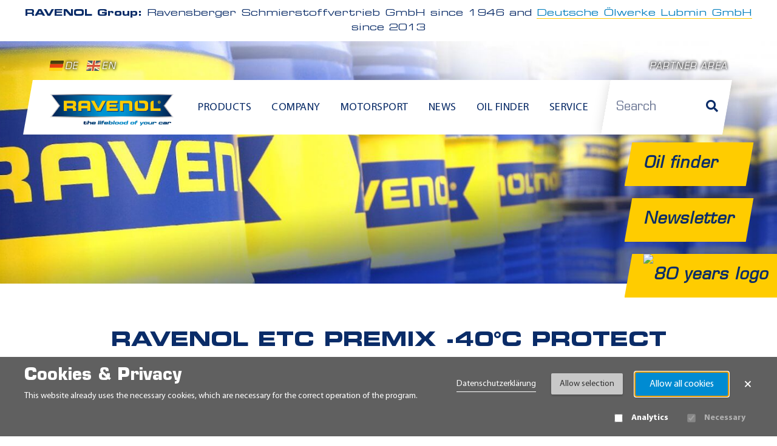

--- FILE ---
content_type: text/html; charset=UTF-8
request_url: https://www.ravenol.de/en/product/kuehlerfrostschutz/ravenol-etc-premix-400c-protect-c12evo
body_size: 9812
content:
<!DOCTYPE html><html lang="en"><head><meta charset="utf-8"><title>RAVENOL ETC Premix -40°C Protect C12evo | RAVENOL</title><meta name="title" content="RAVENOL ETC Premix -40°C Protect C12evo"><meta name="description" content="RAVENOL ETC Premix -40°C Protect C12evo is is a ready-to-use, eco-friendly coolant free of 2-ethylhexanoic acid, premixed with water. It is a borate, nitri..."><meta property="og:title" content="RAVENOL ETC Premix -40°C Protect C12evo"><meta property="og:description" content="RAVENOL ETC Premix -40°C Protect C12evo is is a ready-to-use, eco-friendly coolant free of 2-ethylhexanoic acid, premixed with water. It is a borate, nitri..."><meta property="og:image" content="https://www.ravenol.de/storage/app/uploads/public/dcf/2b1/7f9/thumb__300_0_0_0_crop.jpg?v=1743045648"><meta property="og:url" content="https://www.ravenol.de/en/product/kuehlerfrostschutz/ravenol-etc-premix-400c-protect-c12evo"><meta property="og:type" content="og:product"><meta property="og:site_name" content="RAVENOL"><meta property="og:locale" content="en_US"><link rel="canonical" href="https://www.ravenol.de/en/product/kuehlerfrostschutz/ravenol-etc-premix-400c-protect-c12evo"><link rel="alternate" hreflang="de" href="https://www.ravenol.de/de/produkt/kuehlerfrostschutz/ravenol-etc-premix-400c-protect-c12evo"><meta property="og:locale:alternate" content="de_DE"><link rel="alternate" hreflang="en" href="https://www.ravenol.de/en/product/kuehlerfrostschutz/ravenol-etc-premix-400c-protect-c12evo"><meta name="viewport" content="width=device-width, initial-scale=1.0"><link rel="icon" type="image/png" href="https://www.ravenol.de/themes/ravenol/assets/images/favicon.ico"><link rel="manifest" href="/manifest.json?title=RAVENOL%20ETC%20Premix%20-40%C2%B0C%20Protect%20C12evo&amp;url=https%3A%2F%2Fwww.ravenol.de%2Fen%2Fproduct%2Fkuehlerfrostschutz%2Fravenol-etc-premix-400c-protect-c12evo"><link href="https://www.ravenol.de/combine/0c662e221b57e2384a937d425141dff1-1768840507" rel="stylesheet"><!--[if lte IE 9]><link href="https://www.ravenol.de/combine/69197e88870417d75d9464c23b194973-1708970094" rel="stylesheet"><![endif]--><link rel="stylesheet" href="https://www.ravenol.de/plugins/offline/gdpr/assets/cookieBanner/banner.css" /><link rel="stylesheet" href="https://www.ravenol.de/plugins/ravenol/smartslider/assets/css/default.css" /></head><body class="catalog catalog-kuehlerfrostschutz no-user"><a class="btn btn-light skip-link" href="#main">Skip to content</a><div id="my-page"><div class="d-none d-lg-block"><div class="container-fluid"><div class="header-info"><b>RAVENOL Group:</b>
    Ravensberger Schmierstoffvertrieb GmbH since 1946 and <a class="link-more" href="https://www.dol-oil.de/en/home" target="_blank">Deutsche Ölwerke Lubmin GmbH</a> since 2013  </div></div></div><header role="banner" class="main__header"><div class="main__header-content"><div class="container-lg pt-lg-0"><div class="main__header-top-desktop d-lg-block"><div class="row align-items-end"><div class="col-auto"><div class="language__menu"><a href="#" data-request="onSwitchLocale" data-request-data="locale: 'de'"><img width="25" height="17" src="https://www.ravenol.de/themes/ravenol/assets/images/flags/4x3/de.svg" alt="Deutsch">DE</a><a href="#" data-request="onSwitchLocale" data-request-data="locale: 'en'"><img width="25" height="17" src="https://www.ravenol.de/themes/ravenol/assets/images/flags/4x3/gb.svg" alt="English">EN</a></div></div><nav class="col-auto ms-auto" aria-label="User navigation"><a href="#" class="login-link" data-bs-toggle="modal" data-bs-target="#login-modal">Partner area</a></nav></div></div><div class="main__header-bottom skewed"><div class="row align-items-center h-100 flex-lg-nowrap"><div class="col-12 col-lg"><div class="row align-items-center flex-nowrap"><div class="col-auto d-lg-none pe-0"><button class="btn fs-5" data-bs-toggle="collapse" data-bs-target=".main__header-search-wrp" aria-label="Search"><i class="fas fa-search text-gradient-half"></i></button></div><div class="col col-sm-auto mx-auto"><a class="main__header-logo" href="/" aria-label="RAVENOL Home"><img width="215" height="67" src="https://www.ravenol.de/storage/app/uploads/public/d2a/229/9ba/thumb__0_0_0_0_auto.png?v=1664539524" class="image img-responsive" alt="RAVENOL Logo"></a></div><div class="col d-none d-lg-block"><nav class="main-menu lazy" aria-label="Main navigation"><ul><li role="presentation" class="has-child "><span>Products</span><ul><li role="presentation" class="has-child "><a title="Product groups" href="https://www.ravenol.de/en/product/motorenoel" >Product groups</a><ul><li role="presentation" class="has-child "><a title="Motor oil" href="https://www.ravenol.de/en/product/motorenoel" >Motor oil</a><ul><li role="presentation" class=""><a title="Passenger car motor oil" href="https://www.ravenol.de/en/product/motorenoel/pkw-motorenoel" >Passenger car motor oil</a></li><li role="presentation" class=""><a title="Truck engine oil" href="https://www.ravenol.de/en/product/motorenoel/lkw-motorenoel" >Truck engine oil</a></li><li role="presentation" class=""><a title="Motorbike engine oil" href="https://www.ravenol.de/en/product/motorenoel/motorrad-motorenoel" >Motorbike engine oil</a></li><li role="presentation" class=""><a title="Oltimer engine oil (Classic products)" href="https://www.ravenol.de/en/product/motorenoel/classic-motorenoel" >Oltimer engine oil (Classic products)</a></li><li role="presentation" class=""><a title="2 stroke engine oil" href="https://www.ravenol.de/en/product/motorenoel/2-takt-motorenoel" >2 stroke engine oil</a></li><li role="presentation" class=""><a title="4 stroke engine oil" href="https://www.ravenol.de/en/product/motorenoel/4-takt-motorenoel" >4 stroke engine oil</a></li><li role="presentation" class=""><a title="Engine oil for agricultural vehicles and construct" href="https://www.ravenol.de/en/product/motorenoel/motoroel-fuer-landwirtsch-fzg-und-baumaschinen" >Engine oil for agricultural vehicles and construct</a></li><li role="presentation" class=""><a title="Marine engine oil" href="https://www.ravenol.de/en/product/motorenoel/marine-motoroel" >Marine engine oil</a></li><li role="presentation" class=""><a title="Other engine oil" href="https://www.ravenol.de/en/product/motorenoel/sonstiges-motorenoel" >Other engine oil</a></li></ul></li><li role="presentation" class="has-child "><a title="Gear oil" href="https://www.ravenol.de/en/product/getriebeoel" >Gear oil</a><ul><li role="presentation" class=""><a title="Gear oil for automatic transmissions" href="https://www.ravenol.de/en/product/getriebeoel/getriebeoel-fur-automatikgetriebe" >Gear oil for automatic transmissions</a></li><li role="presentation" class=""><a title="Gear oil for manual transmissions and drive axis" href="https://www.ravenol.de/en/product/getriebeoel/getriebeoele-fur-schaltgetriebe-und-antriebsachsen" >Gear oil for manual transmissions and drive axis</a></li><li role="presentation" class=""><a title="Print media" href="https://www.ravenol.de/en/product/getriebeoel/marine-getriebeol" >Print media</a></li></ul></li><li role="presentation" class=""><a title="Radiator antifreeze" href="https://www.ravenol.de/en/product/kuehlerfrostschutz" >Radiator antifreeze</a></li><li role="presentation" class=""><a title="Additives" href="https://www.ravenol.de/en/product/additive" >Additives</a></li><li role="presentation" class=""><a title="Brake fluid" href="https://www.ravenol.de/en/product/bremsflussigkeit" >Brake fluid</a></li><li role="presentation" class=""><a title="Car care products" href="https://www.ravenol.de/en/product/fahrzeugpflege-reiniger" >Car care products</a></li><li role="presentation" class=""><a title="Winter" href="https://www.ravenol.de/en/product/winterchemie-zubehoer" >Winter</a></li><li role="presentation" class="has-child "><a title="Hydraulic oil" href="https://www.ravenol.de/en/product/hydraulikoel" >Hydraulic oil</a><ul><li role="presentation" class=""><a title="Car hydraulic oil" href="https://www.ravenol.de/en/product/hydraulikoel/pkw-hydraulikoel" >Car hydraulic oil</a></li><li role="presentation" class=""><a title="Motorbike hydraulic oil" href="https://www.ravenol.de/en/product/hydraulikoel/motorrad-hydraulikoel" >Motorbike hydraulic oil</a></li><li role="presentation" class=""><a title="Hydraulic oil for agricultural vehicles and constr" href="https://www.ravenol.de/en/product/hydraulikoel/hydraulikole-fur-landw-fzg-und-baumaschinen" >Hydraulic oil for agricultural vehicles and constr</a></li><li role="presentation" class=""><a title="Marine hydraulic oil" href="https://www.ravenol.de/en/product/hydraulikoel/marine-hydraulikoel" >Marine hydraulic oil</a></li><li role="presentation" class=""><a title="Other hydraulic oil" href="https://www.ravenol.de/en/product/hydraulikoel/sonstiges-hydraulikoel" >Other hydraulic oil</a></li></ul></li><li role="presentation" class=""><a title="Industrial oil" href="https://www.ravenol.de/en/product/industrieoel" >Industrial oil</a></li><li role="presentation" class=""><a title="Grease" href="https://www.ravenol.de/en/product/fette" >Grease</a></li><li role="presentation" class="has-child "><a title="Promotion item" href="https://www.ravenol.de/en/product/alle-werbeartikel" >Promotion item</a><ul><li role="presentation" class=""><a title="Promotion items" href="https://www.ravenol.de/en/product/alle-werbeartikel/werbeartikel" >Promotion items</a></li><li role="presentation" class=""><a title="POS" href="https://www.ravenol.de/en/product/alle-werbeartikel/pos" >POS</a></li><li role="presentation" class=""><a title="Textiles" href="https://www.ravenol.de/en/product/alle-werbeartikel/textilien" >Textiles</a></li><li role="presentation" class=""><a title="Print media" href="https://www.ravenol.de/en/product/alle-werbeartikel/printmedien" >Print media</a></li><li role="presentation" class=""><a title="Accesories" href="https://www.ravenol.de/en/product/alle-werbeartikel/zubehor" >Accesories</a></li></ul></li><li role="presentation" class=""><a title="Appliances" href="https://www.ravenol.de/en/product/zubehoer" >Appliances</a></li><li role="presentation" class=""><a title="Saw chain oil" href="https://www.ravenol.de/en/product/sagekettenol" >Saw chain oil</a></li></ul></li><li role="presentation" class="has-child "><a title="Application" href="/en/properties/einsatzgebiet" >Application</a><ul><li role="presentation" class=""><a title="Passenger car" href="/en/properties/einsatzgebiet/pkw" >Passenger car</a></li><li role="presentation" class=""><a title="Truck" href="/en/properties/einsatzgebiet/lkw" >Truck</a></li><li role="presentation" class=""><a title="Motorcycle" href="/en/properties/einsatzgebiet/motorrad" >Motorcycle</a></li><li role="presentation" class=""><a title="Marine" href="/en/properties/einsatzgebiet/marine" >Marine</a></li><li role="presentation" class=""><a title="Agricultural machinery" href="/en/properties/einsatzgebiet/landmaschinen" >Agricultural machinery</a></li><li role="presentation" class=""><a title="Industry" href="/en/properties/einsatzgebiet/industrie" >Industry</a></li><li role="presentation" class=""><a title="Oldtimer" href="/en/properties/einsatzgebiet/oldtimer" >Oldtimer</a></li><li role="presentation" class=""><a title="Motorsport" href="/en/properties/einsatzgebiet/motorsport" >Motorsport</a></li><li role="presentation" class=""><a title="Hobby and garden" href="/en/properties/einsatzgebiet/hobby-und-garten" >Hobby and garden</a></li><li role="presentation" class=""><a title="Workshop equipment" href="/en/properties/einsatzgebiet/werkstattausrustung" >Workshop equipment</a></li><li role="presentation" class="accent-menu-link"><a title="Product catalog" href="https://www.ravenol.de/en/printmedia/product-catalogue" >Product catalog</a></li></ul></li></ul></li><li role="presentation" class="has-child "><span>Company</span><ul><li role="presentation" class="has-child "><a title="About us" href="https://www.ravenol.de/en/company/about-us" >About us</a><ul><li role="presentation" class=""><a title="Contact" href="https://www.ravenol.de/en/contact" >Contact</a></li></ul></li><li role="presentation" class="has-child "><a title="RAVENOL worldwide" href="https://www.ravenol.de/en/company/worldwide" >RAVENOL worldwide</a><ul><li role="presentation" class="accent_punkt"><a title="RAVENOL Videos" href="https://www.ravenol.de/en/company/videos-ravenol" >RAVENOL Videos</a></li></ul></li><li role="presentation" class="has-child "><a title="Innovation and technology" href="https://www.ravenol.de/en/company/innovations" >Innovation and technology</a><ul><li role="presentation" class=""><a title="USVO®" href="https://www.ravenol.de/en/company/innovations/usvo" >USVO®</a></li><li role="presentation" class=""><a title="CleanSynto®" href="https://www.ravenol.de/en/company/innovations/cleansynto" >CleanSynto®</a></li><li role="presentation" class=""><a title="ATF Professional Line" href="https://www.ravenol.de/en/company/innovations/atf-professional-line" >ATF Professional Line</a></li><li role="presentation" class=""><a title="Bag-In-Box" href="https://www.ravenol.de/en/company/innovations/bag-in-box" >Bag-In-Box</a></li><li role="presentation" class=""><a title="Cans &amp; Features" href="https://www.ravenol.de/en/company/innovations/package-features" >Cans &amp; Features</a></li><li role="presentation" class=""><a title="4-T Motobike USVO" href="https://www.ravenol.de/en/company/innovations/4-t-motobike-usvo" >4-T Motobike USVO</a></li><li role="presentation" class=""><a title="BioSyntoLub®" href="https://www.ravenol.de/en/biosyntolub-racing-eco-series" >BioSyntoLub®</a></li></ul></li><li role="presentation" class="has-child "><a title="Our responsibility" href="https://www.ravenol.de/en/company/our-responsibility" >Our responsibility</a><ul><li role="presentation" class="accent-menu-link"><a title="Partnerships" href="https://www.ravenol.de/en/motorsport/sport" >Partnerships</a></li><li role="presentation" class=""><a title="Corporate philosophy" href="https://www.ravenol.de/en/company/corporate-philosophy" >Corporate philosophy</a></li><li role="presentation" class=""><a title="Quality" href="https://www.ravenol.de/en/company/quality-assurance" >Quality</a></li><li role="presentation" class=""><a title="Oil tests" href="https://www.ravenol.de/en/oiltests/records" >Oil tests</a></li><li role="presentation" class=""><a title="ETC overview" href="/storage/app/media/ETC/RAVENOL_ETC_Empfehlungen.pdf" target="_blank">ETC overview</a></li><li role="presentation" class=""><a title="Biodiesel" href="/storage/app/media/biodiesel/RAVENOL BIODIESEL ENG-1.pdf" >Biodiesel</a></li><li role="presentation" class=""><a title="Sustainability" href="https://www.ravenol.de/en/company/sustainability" >Sustainability</a></li></ul></li><li role="presentation" class="has-child "><a title="Career" href="https://www.ravenol.de/en/company/career" >Career</a><ul><li role="presentation" class=""><a title="Vacancies" href="https://www.ravenol.de/en/company/career/jobs" >Vacancies</a></li><li role="presentation" class=""><a title="Apprenticeship" href="https://www.ravenol.de/en/company/career/apprenticeship" >Apprenticeship</a></li><li role="presentation" class=""><a title="Internships &amp; Thesis" href="https://www.ravenol.de/en/company/career/internship" >Internships &amp; Thesis</a></li></ul></li></ul></li><li role="presentation" class="has-child "><span>Motorsport</span><ul><li role="presentation" class=""><a title="Story" href="https://www.ravenol.de/en/motorsport/story" >Story</a></li><li role="presentation" class=""><a title="Racing" href="https://www.ravenol.de/en/motorsport/racing" >Racing</a></li><li role="presentation" class=""><a title="Technology" href="https://www.ravenol.de/en/motorsport/technology" >Technology</a></li><li role="presentation" class=""><a title="Events &amp; Dates" href="https://www.ravenol.de/en/events" >Events &amp; Dates</a></li></ul></li><li role="presentation" class=""><a title="News" href="https://www.ravenol.de/en/news" >News</a></li><li role="presentation" class=""><a title="Oil finder" href="https://oilguide.ravenol.de/?lang=en" >Oil finder</a></li><li role="presentation" class="has-child "><span>Service</span><ul><li role="presentation" class="has-child accent-menu-link"><a title="Customer area" href="https://www.ravenol.de/en/downloads" >Customer area</a><ul><li role="presentation" class="accent-menu-link"><a title="Dynamic Exchanger - Device activation" href="https://activate.ravenol.pl/?lang=en" >Dynamic Exchanger - Device activation</a></li><li role="presentation" class="accent-menu-link"><a title="Dynamic Exchange Device Complaint Report" href="https://www.ravenol.de/en/austauschgeratebeschwerdebericht" >Dynamic Exchange Device Complaint Report</a></li><li role="presentation" class="accent-menu-link"><a title="Authentication" href="https://my.ravenol.com" >Authentication</a></li><li role="presentation" class="accent-menu-link"><a title="ATF finder" href="/atf-finder" >ATF finder</a></li></ul></li><li role="presentation" class=""><a title="Tips &amp; Tricks" href="https://www.ravenol.de/en/service/tips-tricks" >Tips &amp; Tricks</a></li><li role="presentation" class=""><a title="Newsletter" href="https://www.ravenol.de/en/newsletter/sign-up" >Newsletter</a></li><li role="presentation" class="has-child disabled"><a title="Help" href="#" >Help</a><ul><li role="presentation" class=""><a title="FAQ" href="https://www.ravenol.de/en/service/ravenol-help/faq" >FAQ</a></li><li role="presentation" class=""><a title="Lexikon" href="https://www.ravenol.de/en/lexikon" >Lexikon</a></li><li role="presentation" class=""><a title="Contact" href="https://www.ravenol.de/en/contact" >Contact</a></li></ul></li></ul></li></ul></nav></div><div class="col-auto d-lg-none ps-0"><a href="#my-menu" class="hamburger hamburger--spring hidden__lg" aria-label="Open mobile navigation"><span class="hamburger-box"><span class="hamburger-inner"></span></span></a></div></div></div><div class="col-12 col-lg-auto main__header-search-wrp collapse d-lg-block"><div class="py-3 py-lg-0"><div class="main__header-search skewed"><form class="search-form" action="https://www.ravenol.de/en/search?q=" method="get" role="search" aria-label="Site search"><div class="ss-search-form"><div class="ss-search-form__input"><input name="_token" type="hidden" value="ojrrwyIo7YgZODpqmKryFtqfLvSMssYsB0aMzVL2"><input id="search-form-input" name="q" type="text" placeholder="Search"
				autocomplete="off"
				data-track-input="700" data-request="SiteSearchAlgolia::onType"
				data-request-before-update="document.getElementById('autocomplete-results').classList.add('ss-search-form__results--visible')"
				data-request-update="'SiteSearchAlgolia::live': '#autocomplete-results'"
				><button class="button ss-search-form__submit" type="submit" aria-label="Search"><i class="fas fa-search"></i><span class="sr-only ms-1">Search</span></button></div></div></form><div id="autocomplete-results" class="ss-search-form__results shadow"></div></div></div></div></div></div><div class="d-lg-none fw-bold"><div class="container-fluid"><div class="header-info"><b>RAVENOL Group:</b>
    Ravensberger Schmierstoffvertrieb GmbH since 1946 and <a class="link-more" href="https://www.dol-oil.de/en/home" target="_blank">Deutsche Ölwerke Lubmin GmbH</a> since 2013  </div></div></div></div></div><div class="main-menu-mobile-wrap"><nav id="my-menu" class="main-menu-mobile" aria-label="Mobile navigation"><ul><li role="presentation" class="has-child "><span>Products</span><ul><li role="presentation" class="has-child "><a title="Product groups" href="https://www.ravenol.de/en/product/motorenoel" >Product groups</a><ul><li role="presentation" class="has-child "><a title="Motor oil" href="https://www.ravenol.de/en/product/motorenoel" >Motor oil</a><ul><li role="presentation" class=""><a title="Passenger car motor oil" href="https://www.ravenol.de/en/product/motorenoel/pkw-motorenoel" >Passenger car motor oil</a></li><li role="presentation" class=""><a title="Truck engine oil" href="https://www.ravenol.de/en/product/motorenoel/lkw-motorenoel" >Truck engine oil</a></li><li role="presentation" class=""><a title="Motorbike engine oil" href="https://www.ravenol.de/en/product/motorenoel/motorrad-motorenoel" >Motorbike engine oil</a></li><li role="presentation" class=""><a title="Oltimer engine oil (Classic products)" href="https://www.ravenol.de/en/product/motorenoel/classic-motorenoel" >Oltimer engine oil (Classic products)</a></li><li role="presentation" class=""><a title="2 stroke engine oil" href="https://www.ravenol.de/en/product/motorenoel/2-takt-motorenoel" >2 stroke engine oil</a></li><li role="presentation" class=""><a title="4 stroke engine oil" href="https://www.ravenol.de/en/product/motorenoel/4-takt-motorenoel" >4 stroke engine oil</a></li><li role="presentation" class=""><a title="Engine oil for agricultural vehicles and construct" href="https://www.ravenol.de/en/product/motorenoel/motoroel-fuer-landwirtsch-fzg-und-baumaschinen" >Engine oil for agricultural vehicles and construct</a></li><li role="presentation" class=""><a title="Marine engine oil" href="https://www.ravenol.de/en/product/motorenoel/marine-motoroel" >Marine engine oil</a></li><li role="presentation" class=""><a title="Other engine oil" href="https://www.ravenol.de/en/product/motorenoel/sonstiges-motorenoel" >Other engine oil</a></li></ul></li><li role="presentation" class="has-child "><a title="Gear oil" href="https://www.ravenol.de/en/product/getriebeoel" >Gear oil</a><ul><li role="presentation" class=""><a title="Gear oil for automatic transmissions" href="https://www.ravenol.de/en/product/getriebeoel/getriebeoel-fur-automatikgetriebe" >Gear oil for automatic transmissions</a></li><li role="presentation" class=""><a title="Gear oil for manual transmissions and drive axis" href="https://www.ravenol.de/en/product/getriebeoel/getriebeoele-fur-schaltgetriebe-und-antriebsachsen" >Gear oil for manual transmissions and drive axis</a></li><li role="presentation" class=""><a title="Print media" href="https://www.ravenol.de/en/product/getriebeoel/marine-getriebeol" >Print media</a></li></ul></li><li role="presentation" class=""><a title="Radiator antifreeze" href="https://www.ravenol.de/en/product/kuehlerfrostschutz" >Radiator antifreeze</a></li><li role="presentation" class=""><a title="Additives" href="https://www.ravenol.de/en/product/additive" >Additives</a></li><li role="presentation" class=""><a title="Brake fluid" href="https://www.ravenol.de/en/product/bremsflussigkeit" >Brake fluid</a></li><li role="presentation" class=""><a title="Car care products" href="https://www.ravenol.de/en/product/fahrzeugpflege-reiniger" >Car care products</a></li><li role="presentation" class=""><a title="Winter" href="https://www.ravenol.de/en/product/winterchemie-zubehoer" >Winter</a></li><li role="presentation" class="has-child "><a title="Hydraulic oil" href="https://www.ravenol.de/en/product/hydraulikoel" >Hydraulic oil</a><ul><li role="presentation" class=""><a title="Car hydraulic oil" href="https://www.ravenol.de/en/product/hydraulikoel/pkw-hydraulikoel" >Car hydraulic oil</a></li><li role="presentation" class=""><a title="Motorbike hydraulic oil" href="https://www.ravenol.de/en/product/hydraulikoel/motorrad-hydraulikoel" >Motorbike hydraulic oil</a></li><li role="presentation" class=""><a title="Hydraulic oil for agricultural vehicles and constr" href="https://www.ravenol.de/en/product/hydraulikoel/hydraulikole-fur-landw-fzg-und-baumaschinen" >Hydraulic oil for agricultural vehicles and constr</a></li><li role="presentation" class=""><a title="Marine hydraulic oil" href="https://www.ravenol.de/en/product/hydraulikoel/marine-hydraulikoel" >Marine hydraulic oil</a></li><li role="presentation" class=""><a title="Other hydraulic oil" href="https://www.ravenol.de/en/product/hydraulikoel/sonstiges-hydraulikoel" >Other hydraulic oil</a></li></ul></li><li role="presentation" class=""><a title="Industrial oil" href="https://www.ravenol.de/en/product/industrieoel" >Industrial oil</a></li><li role="presentation" class=""><a title="Grease" href="https://www.ravenol.de/en/product/fette" >Grease</a></li><li role="presentation" class="has-child "><a title="Promotion item" href="https://www.ravenol.de/en/product/alle-werbeartikel" >Promotion item</a><ul><li role="presentation" class=""><a title="Promotion items" href="https://www.ravenol.de/en/product/alle-werbeartikel/werbeartikel" >Promotion items</a></li><li role="presentation" class=""><a title="POS" href="https://www.ravenol.de/en/product/alle-werbeartikel/pos" >POS</a></li><li role="presentation" class=""><a title="Textiles" href="https://www.ravenol.de/en/product/alle-werbeartikel/textilien" >Textiles</a></li><li role="presentation" class=""><a title="Print media" href="https://www.ravenol.de/en/product/alle-werbeartikel/printmedien" >Print media</a></li><li role="presentation" class=""><a title="Accesories" href="https://www.ravenol.de/en/product/alle-werbeartikel/zubehor" >Accesories</a></li></ul></li><li role="presentation" class=""><a title="Appliances" href="https://www.ravenol.de/en/product/zubehoer" >Appliances</a></li><li role="presentation" class=""><a title="Saw chain oil" href="https://www.ravenol.de/en/product/sagekettenol" >Saw chain oil</a></li></ul></li><li role="presentation" class="has-child "><a title="Application" href="/en/properties/einsatzgebiet" >Application</a><ul><li role="presentation" class=""><a title="Passenger car" href="/en/properties/einsatzgebiet/pkw" >Passenger car</a></li><li role="presentation" class=""><a title="Truck" href="/en/properties/einsatzgebiet/lkw" >Truck</a></li><li role="presentation" class=""><a title="Motorcycle" href="/en/properties/einsatzgebiet/motorrad" >Motorcycle</a></li><li role="presentation" class=""><a title="Marine" href="/en/properties/einsatzgebiet/marine" >Marine</a></li><li role="presentation" class=""><a title="Agricultural machinery" href="/en/properties/einsatzgebiet/landmaschinen" >Agricultural machinery</a></li><li role="presentation" class=""><a title="Industry" href="/en/properties/einsatzgebiet/industrie" >Industry</a></li><li role="presentation" class=""><a title="Oldtimer" href="/en/properties/einsatzgebiet/oldtimer" >Oldtimer</a></li><li role="presentation" class=""><a title="Motorsport" href="/en/properties/einsatzgebiet/motorsport" >Motorsport</a></li><li role="presentation" class=""><a title="Hobby and garden" href="/en/properties/einsatzgebiet/hobby-und-garten" >Hobby and garden</a></li><li role="presentation" class=""><a title="Workshop equipment" href="/en/properties/einsatzgebiet/werkstattausrustung" >Workshop equipment</a></li><li role="presentation" class="accent-menu-link"><a title="Product catalog" href="https://www.ravenol.de/en/printmedia/product-catalogue" >Product catalog</a></li></ul></li></ul></li><li role="presentation" class="has-child "><span>Company</span><ul><li role="presentation" class="has-child "><a title="About us" href="https://www.ravenol.de/en/company/about-us" >About us</a><ul><li role="presentation" class=""><a title="Contact" href="https://www.ravenol.de/en/contact" >Contact</a></li></ul></li><li role="presentation" class="has-child "><a title="RAVENOL worldwide" href="https://www.ravenol.de/en/company/worldwide" >RAVENOL worldwide</a><ul><li role="presentation" class="accent_punkt"><a title="RAVENOL Videos" href="https://www.ravenol.de/en/company/videos-ravenol" >RAVENOL Videos</a></li></ul></li><li role="presentation" class="has-child "><a title="Innovation and technology" href="https://www.ravenol.de/en/company/innovations" >Innovation and technology</a><ul><li role="presentation" class=""><a title="USVO®" href="https://www.ravenol.de/en/company/innovations/usvo" >USVO®</a></li><li role="presentation" class=""><a title="CleanSynto®" href="https://www.ravenol.de/en/company/innovations/cleansynto" >CleanSynto®</a></li><li role="presentation" class=""><a title="ATF Professional Line" href="https://www.ravenol.de/en/company/innovations/atf-professional-line" >ATF Professional Line</a></li><li role="presentation" class=""><a title="Bag-In-Box" href="https://www.ravenol.de/en/company/innovations/bag-in-box" >Bag-In-Box</a></li><li role="presentation" class=""><a title="Cans &amp; Features" href="https://www.ravenol.de/en/company/innovations/package-features" >Cans &amp; Features</a></li><li role="presentation" class=""><a title="4-T Motobike USVO" href="https://www.ravenol.de/en/company/innovations/4-t-motobike-usvo" >4-T Motobike USVO</a></li><li role="presentation" class=""><a title="BioSyntoLub®" href="https://www.ravenol.de/en/biosyntolub-racing-eco-series" >BioSyntoLub®</a></li></ul></li><li role="presentation" class="has-child "><a title="Our responsibility" href="https://www.ravenol.de/en/company/our-responsibility" >Our responsibility</a><ul><li role="presentation" class="accent-menu-link"><a title="Partnerships" href="https://www.ravenol.de/en/motorsport/sport" >Partnerships</a></li><li role="presentation" class=""><a title="Corporate philosophy" href="https://www.ravenol.de/en/company/corporate-philosophy" >Corporate philosophy</a></li><li role="presentation" class=""><a title="Quality" href="https://www.ravenol.de/en/company/quality-assurance" >Quality</a></li><li role="presentation" class=""><a title="Oil tests" href="https://www.ravenol.de/en/oiltests/records" >Oil tests</a></li><li role="presentation" class=""><a title="ETC overview" href="/storage/app/media/ETC/RAVENOL_ETC_Empfehlungen.pdf" target="_blank">ETC overview</a></li><li role="presentation" class=""><a title="Biodiesel" href="/storage/app/media/biodiesel/RAVENOL BIODIESEL ENG-1.pdf" >Biodiesel</a></li><li role="presentation" class=""><a title="Sustainability" href="https://www.ravenol.de/en/company/sustainability" >Sustainability</a></li></ul></li><li role="presentation" class="has-child "><a title="Career" href="https://www.ravenol.de/en/company/career" >Career</a><ul><li role="presentation" class=""><a title="Vacancies" href="https://www.ravenol.de/en/company/career/jobs" >Vacancies</a></li><li role="presentation" class=""><a title="Apprenticeship" href="https://www.ravenol.de/en/company/career/apprenticeship" >Apprenticeship</a></li><li role="presentation" class=""><a title="Internships &amp; Thesis" href="https://www.ravenol.de/en/company/career/internship" >Internships &amp; Thesis</a></li></ul></li></ul></li><li role="presentation" class="has-child "><span>Motorsport</span><ul><li role="presentation" class=""><a title="Story" href="https://www.ravenol.de/en/motorsport/story" >Story</a></li><li role="presentation" class=""><a title="Racing" href="https://www.ravenol.de/en/motorsport/racing" >Racing</a></li><li role="presentation" class=""><a title="Technology" href="https://www.ravenol.de/en/motorsport/technology" >Technology</a></li><li role="presentation" class=""><a title="Events &amp; Dates" href="https://www.ravenol.de/en/events" >Events &amp; Dates</a></li></ul></li><li role="presentation" class=""><a title="News" href="https://www.ravenol.de/en/news" >News</a></li><li role="presentation" class=""><a title="Oil finder" href="https://oilguide.ravenol.de/?lang=en" >Oil finder</a></li><li role="presentation" class="has-child "><span>Service</span><ul><li role="presentation" class="has-child accent-menu-link"><a title="Customer area" href="https://www.ravenol.de/en/downloads" >Customer area</a><ul><li role="presentation" class="accent-menu-link"><a title="Dynamic Exchanger - Device activation" href="https://activate.ravenol.pl/?lang=en" >Dynamic Exchanger - Device activation</a></li><li role="presentation" class="accent-menu-link"><a title="Dynamic Exchange Device Complaint Report" href="https://www.ravenol.de/en/austauschgeratebeschwerdebericht" >Dynamic Exchange Device Complaint Report</a></li><li role="presentation" class="accent-menu-link"><a title="Authentication" href="https://my.ravenol.com" >Authentication</a></li><li role="presentation" class="accent-menu-link"><a title="ATF finder" href="/atf-finder" >ATF finder</a></li></ul></li><li role="presentation" class=""><a title="Tips &amp; Tricks" href="https://www.ravenol.de/en/service/tips-tricks" >Tips &amp; Tricks</a></li><li role="presentation" class=""><a title="Newsletter" href="https://www.ravenol.de/en/newsletter/sign-up" >Newsletter</a></li><li role="presentation" class="has-child disabled"><a title="Help" href="#" >Help</a><ul><li role="presentation" class=""><a title="FAQ" href="https://www.ravenol.de/en/service/ravenol-help/faq" >FAQ</a></li><li role="presentation" class=""><a title="Lexikon" href="https://www.ravenol.de/en/lexikon" >Lexikon</a></li><li role="presentation" class=""><a title="Contact" href="https://www.ravenol.de/en/contact" >Contact</a></li></ul></li></ul></li></ul></nav></div><div class="main__header-slider"><div class="swiper smartslider smartslider-products" style="height: 400px;" ><div class="swiper-wrapper"><!-- Slides --><div class="swiper-slide  smartslider-products-20" data-nav-title=""><div class="smartslider__bg lazy swiper-lazy swiper-lazy-loaded"></div><div class="h-100" data-swiper-parallax="-40%"></div></div></div><div class="swiper-button-prev"></div><div class="swiper-button-next"></div><style>																		
																																									
							.smartslider-products-20 .smartslider__bg {
								background-image: url('https://www.ravenol.de/storage/app/uploads/public/808/cc6/928/thumb__431_1034_0_0_crop.jpg?v=1744809854');
								background-position: 50% 50%;
							}
							.smartslider-products-20 .smartslider__bg.swiper-lazy-loaded {
								background-image: url('https://www.ravenol.de/storage/app/uploads/public/808/cc6/928/thumb__1940_0_0_0_crop.jpg?v=1744809854'), url('https://www.ravenol.de/storage/app/uploads/public/808/cc6/928/thumb__431_1034_0_0_crop.jpg?v=1744809854');
							}
											
													@media (min-width : 577px) {
																																									
							.smartslider-products-20 .smartslider__bg {
								background-image: url('https://www.ravenol.de/storage/app/uploads/public/ddd/963/aef/thumb__431_258_0_0_crop.jpg?v=1744809854');
								background-position: 50% 50%;
							}
							.smartslider-products-20 .smartslider__bg.swiper-lazy-loaded {
								background-image: url('https://www.ravenol.de/storage/app/uploads/public/ddd/963/aef/thumb__1940_0_0_0_crop.jpg?v=1744809854'), url('https://www.ravenol.de/storage/app/uploads/public/ddd/963/aef/thumb__431_258_0_0_crop.jpg?v=1744809854');
							}
													}
											
													@media (min-width : 1200px) {
																																									
							.smartslider-products-20 .smartslider__bg {
								background-image: url('https://www.ravenol.de/storage/app/uploads/public/ed5/630/eb8/thumb__431_99_0_0_crop.jpg?v=1744809854');
								background-position: 50% 50%;
							}
							.smartslider-products-20 .smartslider__bg.swiper-lazy-loaded {
								background-image: url('https://www.ravenol.de/storage/app/uploads/public/ed5/630/eb8/thumb__1940_0_0_0_crop.jpg?v=1744809854'), url('https://www.ravenol.de/storage/app/uploads/public/ed5/630/eb8/thumb__431_99_0_0_crop.jpg?v=1744809854');
							}
													}
											</style><div class="social"><div class="social__item"><a target="_blank" href="https://www.facebook.com/Ravenol-141894665952101/" aria-label="facebook"><i class="fab fa-facebook-f"></i></a></div><div class="social__item"><a target="_blank" href="https://www.youtube.com/user/ravenolwerther" aria-label="youtube"><i class="fab fa-youtube"></i></a></div><div class="social__item"><a target="_blank" href="https://www.instagram.com/ravenol.de/" aria-label="instagram"><i class="fab fa-instagram"></i></a></div><div class="social__item"><a target="_blank" href="https://www.linkedin.com/company/ravenol-germany/" aria-label="linkedin"><i class="fab fa-linkedin"></i></a></div><div class="social__item"><a target="_blank" href="https://www.tiktok.com/@ravenolofficial" aria-label="tiktok"><i class="fab fa-tiktok"></i></a></div></div></div><div class="container"><div class="head-swiper-pagination" style="--swiper-pagination-duration: 5000ms"></div></div></div><div class="stiky__buttons d-none d-lg-flex"><a href="https://oilguide.ravenol.de/" target="_blank" class="stiky__button skewed">Oil finder</a><a href="https://www.ravenol.de/en/newsletter/sign-up" class="stiky__button skewed">Newsletter</a><a href="https://www.ravenol.digital/80-years-en" class="stiky__button skewed ravenol-80-years-sticker"><img src="https://www.ravenol.de/storage/app/media/video/80-years-logo.png" alt="80 years logo"></a></div></header><main id="main" role="main"><div class="container"><h1 class="page-title title-36 text-center mt-5 mb-3">RAVENOL ETC Premix -40°C Protect C12evo</h1><nav aria-label="Breadcrumbs"><ol class="breadcrumb mb-5" itemscope itemtype="https://schema.org/BreadcrumbList"><li class="breadcrumb__item" itemprop="itemListElement" itemscope itemtype="https://schema.org/ListItem"><a href="https://www.ravenol.de/en" itemprop="item"><span itemprop="name">Ravenol</span></a><meta itemprop="position" content="1"></li><li class="breadcrumb__item" itemprop="itemListElement" itemscope itemtype="https://schema.org/ListItem"><a href="https://www.ravenol.de/en/product/kuehlerfrostschutz" itemprop="item"><span itemprop="name">Radiator antifreeze</span></a><meta itemprop="position" content="2"></li><li class="breadcrumb__item" itemprop="itemListElement" itemscope itemtype="https://schema.org/ListItem"><a href="https://www.ravenol.de/en/product/kuehlerfrostschutz/ravenol-etc-premix-400c-protect-c12evo" itemprop="item"><span itemprop="name">RAVENOL ETC Premix -40°C Protect C12evo</span></a><meta itemprop="position" content="3"></li></ol></nav></div><div id="content" class="content clearfix"><div class="container-xl content-container pb-5" itemscope itemtype="https://schema.org/Product"><div class="row"><div class="col-lg content-right-middle"><meta itemprop="name" content="RAVENOL ETC Premix -40°C Protect C12evo"><meta itemprop="image" content="https://www.ravenol.de/storage/app/uploads/public/dcf/2b1/7f9/thumb__300_0_0_0_crop.jpg?v=1743045648"><div class="product__left pe-0 pe-md-4"><div class="product__swiper swiper"><div
						class="swiper-wrapper"><!-- Slides --><div class="swiper-slide"><div class="product__option-item" data-title="1.5 L | 1410166-150"><img height="706" width="500" class="img-responsive swiper-lazy" src="https://www.ravenol.de/storage/app/uploads/public/49d/9cc/ace/thumb__100_0_0_0_crop.jpg?v=1738918379" data-src="https://www.ravenol.de/storage/app/uploads/public/49d/9cc/ace/thumb__0_0_0_0_crop.jpg?v=1738918379" alt="RAVENOL ETC Premix -40°C Protect C12evo 1.5 L"><div class="swiper-lazy-preloader"></div></div></div><div class="swiper-slide"><div class="product__option-item" data-title="5 L | 1410166-005"><img height="706" width="500" class="img-responsive swiper-lazy" src="https://www.ravenol.de/storage/app/uploads/public/934/349/7c3/thumb__100_0_0_0_crop.jpg?v=1743046222" data-src="https://www.ravenol.de/storage/app/uploads/public/934/349/7c3/thumb__0_0_0_0_crop.jpg?v=1743046222" alt="RAVENOL ETC Premix -40°C Protect C12evo 5 L"><div class="swiper-lazy-preloader"></div></div></div><div class="swiper-slide"><div class="product__option-item" data-title="20 L | 1410166-020"><img height="706" width="500" class="img-responsive swiper-lazy" src="https://www.ravenol.de/storage/app/uploads/public/8b5/1a6/a1f/thumb__100_0_0_0_crop.jpg?v=1738918379" data-src="https://www.ravenol.de/storage/app/uploads/public/8b5/1a6/a1f/thumb__0_0_0_0_crop.jpg?v=1738918379" alt="RAVENOL ETC Premix -40°C Protect C12evo 20 L"><div class="swiper-lazy-preloader"></div></div></div><div class="swiper-slide"><div class="product__option-item" data-title="20 L | 1410166-B20"><img height="706" width="500" class="img-responsive swiper-lazy" src="https://www.ravenol.de/storage/app/uploads/public/8c0/903/15f/thumb__100_0_0_0_crop.jpg?v=1738918379" data-src="https://www.ravenol.de/storage/app/uploads/public/8c0/903/15f/thumb__0_0_0_0_crop.jpg?v=1738918379" alt="RAVENOL ETC Premix -40°C Protect C12evo 20 L"><div class="swiper-lazy-preloader"></div></div></div><div class="swiper-slide"><div class="product__option-item" data-title="60 L | 1410166-060"><img height="706" width="500" class="img-responsive swiper-lazy" src="https://www.ravenol.de/storage/app/uploads/public/563/ce8/fb3/thumb__100_0_0_0_crop.jpg?v=1738918379" data-src="https://www.ravenol.de/storage/app/uploads/public/563/ce8/fb3/thumb__0_0_0_0_crop.jpg?v=1738918379" alt="RAVENOL ETC Premix -40°C Protect C12evo 60 L"><div class="swiper-lazy-preloader"></div></div></div><div class="swiper-slide"><div class="product__option-item" data-title="208 L | 1410166-208"><img height="706" width="500" class="img-responsive swiper-lazy" src="https://www.ravenol.de/storage/app/uploads/public/e03/4f3/b0d/thumb__100_0_0_0_crop.jpg?v=1738918379" data-src="https://www.ravenol.de/storage/app/uploads/public/e03/4f3/b0d/thumb__0_0_0_0_crop.jpg?v=1738918379" alt="RAVENOL ETC Premix -40°C Protect C12evo 208 L"><div class="swiper-lazy-preloader"></div></div></div></div><div class="swiper-button-prev"></div><div class="swiper-button-next"></div></div><div class="product__swiper-pagination row row-cols-1 row-cols-xl-2"></div></div><div class="product__right"><div class="product__text"><span class="product__title">Category:
					</span>
					Radiator antifreeze
				</div><div class="product__text"><span class="product__title">Item number:
					</span><span itemprop="productID">1410166</span></div><div class="product__text"><span class="product__title">Recommendation:
						</span><span><a class="link-more" href="https://www.ravenol.de/en/properties/empfehlung/astm-d3306">ASTM D3306</a></span><span>, 
									<a class="link-more" href="https://www.ravenol.de/en/properties/empfehlung/astm-d4985">ASTM D4985</a></span><span>, 
									<a class="link-more" href="https://www.ravenol.de/en/properties/empfehlung/astm-d6210">ASTM D6210</a></span><span>, 
									<a class="link-more" href="https://www.ravenol.de/en/properties/empfehlung/bmw-lc-87">BMW LC-87</a></span><span>, 
									<a class="link-more" href="https://www.ravenol.de/en/properties/empfehlung/bs-65802010-gb">BS 6580:2010 (GB)</a></span><span>, 
									<a class="link-more" href="https://www.ravenol.de/en/properties/empfehlung/cummins-ces-14603">Cummins CES 14603</a></span><span>, 
									<a class="link-more" href="https://www.ravenol.de/en/properties/empfehlung/cuna-nc-956-16-italien">CUNA NC 956-16 (Italien)</a></span><span>, 
									<a class="link-more" href="https://www.ravenol.de/en/properties/empfehlung/deutz-dqc-cc-14">Deutz DQC CC-14</a></span><span>, 
									<a class="link-more" href="https://www.ravenol.de/en/properties/empfehlung/dtfr-29d100-mb-326x0">DTFR 29D100 (MB 326.0)</a></span><span>, 
									<a class="link-more" href="https://www.ravenol.de/en/properties/empfehlung/fiat-9x55523">Fiat 9.55523</a></span><span>, 
									<a class="link-more" href="https://www.ravenol.de/en/properties/empfehlung/ford-esd-m97b49-a">Ford ESD-M97B49-A</a></span><span>, 
									<a class="link-more" href="https://www.ravenol.de/en/properties/empfehlung/iveco-18-1830">IVECO 18-1830</a></span><span>, 
									<a class="link-more" href="https://www.ravenol.de/en/properties/empfehlung/jis-k-2234-japan">JIS K 2234 (Japan)</a></span><span>, 
									<a class="link-more" href="https://www.ravenol.de/en/properties/empfehlung/liebherr-lh-01-col3a">Liebherr LH-01-COL3A</a></span><span>, 
									<a class="link-more" href="https://www.ravenol.de/en/properties/empfehlung/man-324-nf">MAN 324 NF</a></span><span>, 
									<a class="link-more" href="https://www.ravenol.de/en/properties/empfehlung/man-324-si-oat">MAN 324 Si-OAT</a></span><span>, 
									<a class="link-more" href="https://www.ravenol.de/en/properties/empfehlung/mb-326x0-premix">MB 326.0 (Premix)</a></span><span>, 
									<a class="link-more" href="https://www.ravenol.de/en/properties/empfehlung/mb-326x6-premix">MB 326.6 (Premix)</a></span><span>, 
									<a class="link-more" href="https://www.ravenol.de/en/properties/empfehlung/mtu-mtl-5048">MTU MTL 5048</a></span><span>, 
									<a class="link-more" href="https://www.ravenol.de/en/properties/empfehlung/o-norm-v-5123-osterreich">O Norm V 5123 (Österreich)</a></span><span>, 
									<a class="link-more" href="https://www.ravenol.de/en/properties/empfehlung/sae-j1034">SAE J1034</a></span><span>, 
									<a class="link-more" href="https://www.ravenol.de/en/properties/empfehlung/scania-tb-1451">Scania TB 1451</a></span><span>, 
									<a class="link-more" href="https://www.ravenol.de/en/properties/empfehlung/volvo-tr-1286083">VOLVO TR 1286083</a></span><span>, 
									<a class="link-more" href="https://www.ravenol.de/en/properties/empfehlung/volvo-tr-31854114-002">VOLVO TR-31854114-002</a></span><span>, 
									<a class="link-more" href="https://www.ravenol.de/en/properties/empfehlung/volvo-vcs-2">VOLVO VCS-2</a></span><span>, 
									<a class="link-more" href="https://www.ravenol.de/en/properties/empfehlung/vw-tl-774-l-entspricht-g12evo">VW TL 774-L (entspricht G12evo)</a></span></div><div class="product__desc" itemprop="description"><p><b>RAVENOL ETC Premix -40°C Protect C12evo </b>is is a ready-to-use, eco-friendly coolant free of 2-ethylhexanoic acid, premixed with water. It is a borate, nitrite and phosphate-free coolant for cooling circuits in combustion engines, based on 1.2- Ethanediol (monoethylene glycol), which provides maintenance-free corrosion and frost protection. This product is formulated as long-term radiator protection based on the latest Si-OAT technology. Organic acids work together with mineral silicates to provide the best possible protection. </p><p>The quality of an antifreeze is no longer just determined by the antifreeze effect (which automatically exists in an ethylene-glycol based product), but by the rust protection. That is why manufacturers subject antifreeze to lengthy corrosion and cavitation tests. </p><p><b>RAVENOL ETC Premix -40°C Protect C12evo </b>protects the cooling system from corrosion and frost as well as from overheating in summer. </p><h2>Application Note</h2><p><b>RAVENOL ETC Premix -40°C Protect C12evo </b>is a premixed coolant with frost and corrosion protection for year-round use in automotive engines. Even in summer coolant must contain enough antifreeze to ensure good corrosion and overheating protection. </p><p></p><p><b>Instructions: </b></p><p>Clean cooling system, check for leaks, flush. Add <b>RAVENOL ETC Premix -40°C Protect C12evo </b>to fill level. </p><h2>Characteristics</h2><ul><li>Modern additive inhibitors based on Si-OAT technology</li><li>Premium anticorrosion additives for optimal protection for all metals and metal alloys used in coolingsystems, including aluminium</li><li>Long-term corrosion protection up to 5 years</li><li>Compatible with elastomers used in automotive radiators</li><li>Prevention of deposits and foam formation in the cooling system</li><li>Miscibility with all other types of radiator antifreeze</li><li>Free from nitrites, amines, phosphates, borates and 2-ethylhexanoic acid (2-EHA)</li><li>Outstanding protection against thermal stress</li></ul><h2 id="Technische" name="#Technische" style="clear: both;">Technical Product Data</h2><div class="table-responsive"><table class="table"><thead><tr class="techParametersTable__Head"><th>Property</th><th>Unit</th><th>Data</th><th>Audit</th></tr></thead><tbody><tr><td>Density at 20 °C</td><td>kg/m³</td><td>1078</td><td>EN ISO 12185</td></tr><tr><td>Colour</td><td></td><td>rosa</td><td>VISUELL</td></tr><tr><td>pH - value at 20 °C</td><td></td><td>>8</td><td>ASTM D1287</td></tr><tr><td>Freezing point</td><td>°Celsius</td><td>-40</td><td>ASTM D1177</td></tr></tbody></table></div><p>All indicated data are approximate values and are subject to the commercial fluctuations.</p></div></div><a class="button button-primary skewed mt-4 me-4" download target="_blank" href="/storage/app/media/product-pdf/Tds_1410166_en.pdf">Download PDF</a></div></div></div></div><div class="gdpr-banner" tabindex="-1" role="dialog" aria-modal="true" aria-labelledby="cookie-title" aria-describedby="cookie-desc"><div class="gdpr-banner__wrapper"><div class="gdpr-banner__column gdpr-banner__column--1"><div class="gdpr-banner__row"><div class="gdpr-banner__message"><h2 id="cookie-title" class="text-white">
    Cookies & Privacy
    </h2><span id="cookie-desc">This website already uses the necessary cookies, which are necessary for the correct operation of the program.</span></div></div></div><div class="gdpr-banner__column gdpr-banner__column--2"><div class="gdpr-banner__settings"><a href="https://www.ravenol.de/en/privacy" rel="noopener nofollow" target="_blank">Datenschutzerklärung</a></div><div class="gdpr-banner__opt-out"><button type="submit" form="cookie-banner-manager" class="gdpr-banner__button gdpr-banner__button--opt-out">Allow selection</button></div><div class="gdpr-banner__opt-in"><button id="cookie-accept-all"
            class="gdpr-banner__button gdpr-banner__button--opt-in bg-light fs-6 px-4"
            data-request="onAccept"
            data-request-success="$('.gdpr-banner').remove()"
            data-request-update="'gdpr' : '#gdpr-reload'"
    >
        Allow all cookies
    </button></div><div class="gdpr-banner__dismiss"><button type="button"
      aria-label="Close Banner"
      class="gdpr-banner__button--dismiss"
      onclick="document.querySelector('.gdpr-banner').remove()">&times;</button></div></div></div><div class="gdpr-banner__wrapper mt-3"><form method="POST" action="https://www.ravenol.de/en/product/kuehlerfrostschutz/ravenol-etc-premix-400c-protect-c12evo" accept-charset="UTF-8" id="cookie-banner-manager" class="container-fluid"><input name="_session_key" type="hidden" value="ii1i9WyMr57lyz1uCw7M7w18KbPvKguh7iK2tJcI"><input name="_token" type="hidden" value="ojrrwyIo7YgZODpqmKryFtqfLvSMssYsB0aMzVL2"><input type="hidden" name="_gdpr_submit" value="1"><div class="row justify-content-end align-items-center gy-1 text-start user-select-none"><div class="col-md-auto"><div class="form-check form-switch"><input
                    name="cookies[google-analytics][enabled]"
                    class="form-check-input"
                    type="checkbox"
                    id="cookieSwitch-1"
                    aria-describedby="cookies-desc-google-analytics"
                    
                    
              /><label class="form-check-label" for="cookieSwitch-1" id="cookies-desc-google-analytics">Analytics</label></div></div><div class="col-md-auto"><div class="form-check form-switch"><input
                    name="cookies[session-cookie][enabled]"
                    class="form-check-input"
                    type="checkbox"
                    id="cookieSwitch-2"
                    aria-describedby="cookies-desc-session-cookie"
                    checked
                    disabled aria-disabled="true"
              /><label class="form-check-label" for="cookieSwitch-2" id="cookies-desc-session-cookie">Necessary</label></div></div></div></form></div><script>
            document.addEventListener('DOMContentLoaded', function () {


                document.getElementById("cookie-accept-all").focus();


                document.addEventListener("keydown", (event) => {
                if (event.key === "Escape" && $('.gdpr-banner__button--dismiss').length > 0) {
                    $('.gdpr-banner__button--dismiss').click();
                }
                });



                const $banner = $(".gdpr-banner");

                const focusableSelectors = `
                    a[href],
                    button:not([disabled]),
                    textarea:not([disabled]),
                    input[type="text"]:not([disabled]),
                    input[type="radio"]:not([disabled]),
                    input[type="checkbox"]:not([disabled]),
                    select:not([disabled]),
                    [tabindex]:not([tabindex="-1"])
                `;

                const $focusable = $banner.find(focusableSelectors).filter(":visible");

                const $first = $focusable.first();
                const $last = $focusable.last();

                $banner.on("keydown", function(e) {
                    if (e.key === "Tab") {
                      if (e.shiftKey) {
                        // Shift + Tab
                        if (document.activeElement === $first[0]) {
                            e.preventDefault();
                            $last.focus();
                        }
                      } else {
                        // Tab
                        if (document.activeElement === $last[0]) {
                            e.preventDefault();
                            $first.focus();
                        }
                      }
                    }
                });

            })
        </script></div></main><footer class="main__footer py-5"><div class="container"><div class="row"><div class="col-auto mx-auto me-lg-0"><div class="social mb-4"><div class="social__item"><a target="_blank" href="https://www.facebook.com/Ravenol-141894665952101/" aria-label="facebook"><i class="fab fa-facebook-f"></i></a></div><div class="social__item"><a target="_blank" href="https://www.youtube.com/user/ravenolwerther" aria-label="youtube"><i class="fab fa-youtube"></i></a></div><div class="social__item"><a target="_blank" href="https://www.instagram.com/ravenol.de/" aria-label="instagram"><i class="fab fa-instagram"></i></a></div><div class="social__item"><a target="_blank" href="https://www.linkedin.com/company/ravenol-germany/" aria-label="linkedin"><i class="fab fa-linkedin"></i></a></div><div class="social__item"><a target="_blank" href="https://www.tiktok.com/@ravenolofficial" aria-label="tiktok"><i class="fab fa-tiktok"></i></a></div></div></div><div class="w-100"></div><div class="col-lg-5"><div class="copyright">&copy; 2026 Ravensberger Schmierstoffvertrieb GmbH</div></div><div class="col-lg-7 pt-2"><nav aria-label="Footer links"><ul class="menu-footer"><li role="presentation" class=" "><a href="https://www.ravenol.de/en/contact"  >Contact</a></li><li role="presentation" class=" "><a href="https://www.ravenol.de/en/privacy"  >Privacy statement</a></li><li role="presentation" class=" "><a href="https://www.ravenol.de/en/imprint"  >Imprint</a></li><li role="presentation" class=" "><a href="https://www.ravenol.de/en/conditions"  >General terms and conditions</a></li><li role="presentation" class=" "><a href="https://www.ravenol.de/en/teilnahmebedingungen"  >Conditions</a></li><li role="presentation" class=" "><a href="/en/hinweisgebersystem"  >Hinweisgeberrichtlinie</a></li></ul></nav></div></div></div></footer></div><div class="to-top" data-shift="-100"><span class="fa-stack"><i class="fa fa-circle fa-stack-2x"></i><i class="fa fa-chevron-up fa-stack-1x fa-inverse"></i></span></div><div id="login-modal" class="modal fade" tabindex="-1"><div class="modal-dialog modal-dialog-centered"><div class="modal-content"><div class="modal-header"><div class="h2 modal-title ms-auto">Sign in</div><button type="button" class="btn-close" data-bs-dismiss="modal" aria-label="Close"></button></div><div class="modal-body p-lg-5 p-4"><p>Anmeldung:   <a href="https://www.ravenol.de/en/haendlerbereich">please read</a></p><p>Enter your e-mail and password to log in on the website</p><form method="POST" action="https://www.ravenol.de/en/product/kuehlerfrostschutz/ravenol-etc-premix-400c-protect-c12evo" accept-charset="UTF-8" data-request="onSignin" data-request-validate="" data-request-flash=""><input name="_session_key" type="hidden" value="ii1i9WyMr57lyz1uCw7M7w18KbPvKguh7iK2tJcI"><input name="_token" type="hidden" value="ojrrwyIo7YgZODpqmKryFtqfLvSMssYsB0aMzVL2"><div class="mb-3"><label for="user">Email</label><input class="form-control form-control-lg" id="user" name="login" type="text"><div class="validation-error" data-validate-for="login"></div></div><div class="mb-3"><label for="pass">Password</label><input class="form-control form-control-lg" id="pass" name="password" type="password" autocomplete="off"><div class="validation-error" data-validate-for="password"></div></div><div class="mb-4"><button class="button button-primary skewed w-100 mt-3" name="submit" type="submit">Sign in</button></div></form><div class="row"><div class="col-auto"><a href="https://www.ravenol.de/en/forgot-password" class="link-more" rel="nofollow">Forgot your password?</a></div><div class="col-12"><div class="h3 mt-3">New at RAVENOL?</div><a href="https://www.ravenol.de/en/registration" class="button button-primary skewed w-100 mt-2" >Sign up</a></div></div></div></div></div></div><script src="https://www.ravenol.de/combine/88421da9257bc2ebd36d3f983b818c6a-1756489525"></script><div id="gdpr-reload"><!-- cookie is off --></div><script src="https://www.google.com/recaptcha/api.js?onload=onloadCallback&amp;render=explicit&amp;hl=en" async="async" defer="defer"></script><script src="https://www.ravenol.de/plugins/martin/forms/assets/js/recaptcha.js"></script><script type="text/javascript">  	const swiper_products = new Swiper('.smartslider-products', {
		speed: smallDev() ? 100 : 400,
		parallax: false,     lazy: {
      loadPrevNext: true,
      loadOnTransitionStart: true
    },
					autoplay: {
				delay: 5000,
        disableOnInteraction: false,
        waitForTransition: false
			},
									pagination: {
				el: '.head-swiper-pagination',
				clickable: true,
        renderBullet: function (index, className) {
          const num = index + 1
          const title = $('.smartslider-products [data-swiper-slide-index='+ index +']').data('nav-title');
          return '<span class="swiper-pagination-bullet"><span class="d-none d-lg-inline">' + (title ? title : "") + '</span></span>';
        }
			},
							navigation: {
				nextEl: '.swiper-button-next',
				prevEl: '.swiper-button-prev',
			},
						allowTouchMove: 1,
	});
</script></body></html>

--- FILE ---
content_type: text/css
request_url: https://www.ravenol.de/plugins/ravenol/smartslider/assets/css/default.css
body_size: -36
content:
.smartslider {
	min-height: 400px;
}
.smartslider .swiper-slide {
	overflow: hidden;
}
.smartslider__bg {
	background-size: cover;
	background-repeat: no-repeat;
	position: absolute;
	left: 0;
	top: 0;
	right: 0;
	bottom: 0;
}

.smartslider__content {
	position: relative;
	height: 100%;
}

.smartslider__text p {
  margin-bottom: 0;
}
